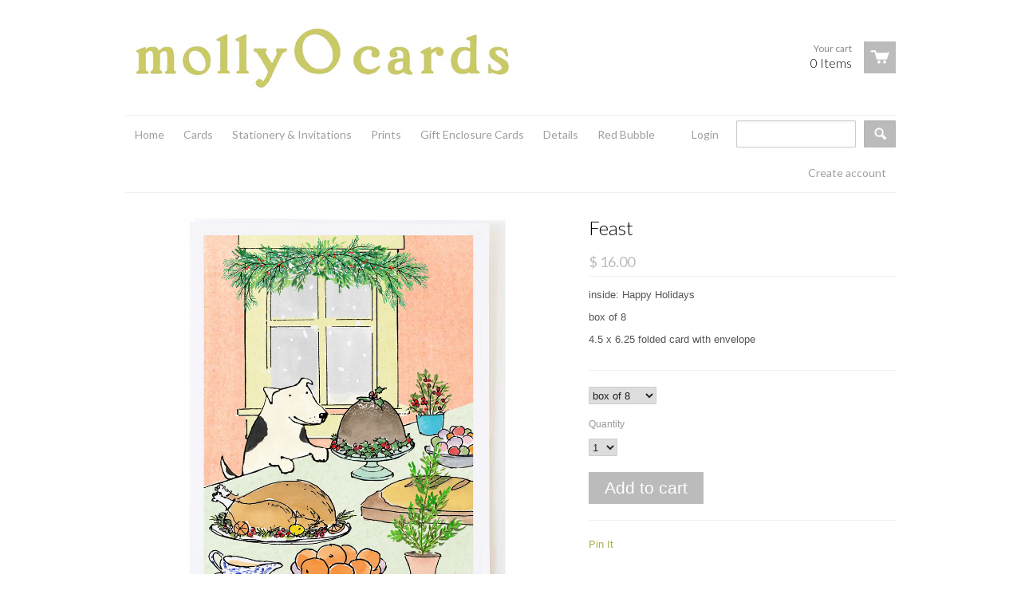

--- FILE ---
content_type: text/html; charset=utf-8
request_url: https://mollyocards.com/collections/christmas-cards/products/feast
body_size: 14820
content:
<!doctype html>
<!--[if lt IE 7]><html class="no-js ie6 oldie" lang="en"><![endif]-->
<!--[if IE 7]><html class="no-js ie7 oldie" lang="en"><![endif]-->
<!--[if IE 8]><html class="no-js ie8 oldie" lang="en"><![endif]-->
<!--[if gt IE 8]><!--><html class="no-js" lang="en"><!--<![endif]-->
<head>

  <link rel="shortcut icon" href="//mollyocards.com/cdn/shop/t/2/assets/favicon.png?v=272" type="image/png" />
  <meta charset="utf-8">
  <meta http-equiv="X-UA-Compatible" content="IE=edge,chrome=1">

  <title>
    Feast &ndash; mollyOcards
  </title>

  
  <meta name="description" content="dog at feast laid out on table with christmas pudding, turkey and other holiday treats christmas card from mollyOcards.com playful, stylish and funny greeting cards, stationery, invitations" />
  
  
  <meta name="viewport" content="width=device-width, initial-scale=1.0, maximum-scale=1.0, user-scalable=no">
  
  <link rel="canonical" href="https://mollyocards.com/products/feast" /> 
  
  


  <meta property="og:type" content="product" />
  <meta property="og:title" content="Feast" />
  
  <meta property="og:image" content="http://mollyocards.com/cdn/shop/products/xmas-boxed-feastsingle_grande.jpg?v=1612904629" />
  <meta property="og:image:secure_url" content="https://mollyocards.com/cdn/shop/products/xmas-boxed-feastsingle_grande.jpg?v=1612904629" />
  
  <meta property="og:image" content="http://mollyocards.com/cdn/shop/products/xmas-boxed-feast_grande.jpg?v=1612904642" />
  <meta property="og:image:secure_url" content="https://mollyocards.com/cdn/shop/products/xmas-boxed-feast_grande.jpg?v=1612904642" />
  
  <meta property="og:price:amount" content="4.00" />
  <meta property="og:price:currency" content="USD" />



<meta property="og:description" content="dog at feast laid out on table with christmas pudding, turkey and other holiday treats christmas card from mollyOcards.com playful, stylish and funny greeting cards, stationery, invitations" />

<meta property="og:url" content="https://mollyocards.com/products/feast" />
<meta property="og:site_name" content="mollyOcards" />

  <link href="//mollyocards.com/cdn/shop/t/2/assets/shop.css?v=27942059617961068711696020571" rel="stylesheet" type="text/css" media="all" />
  
  <link rel="stylesheet" type="text/css" href="//fonts.googleapis.com/css?family=Lato:300,400,700">
  
  
  <link rel="stylesheet" type="text/css" href="//fonts.googleapis.com/css?family=Lato:300,400,700">
  
  <script src="//mollyocards.com/cdn/shop/t/2/assets/html5shiv.js?v=107268875627107148941392051836" type="text/javascript"></script>
  
  

  <script>window.performance && window.performance.mark && window.performance.mark('shopify.content_for_header.start');</script><meta id="shopify-digital-wallet" name="shopify-digital-wallet" content="/3706817/digital_wallets/dialog">
<meta name="shopify-checkout-api-token" content="9cf9340e133e85720b26c60d182e01ac">
<meta id="in-context-paypal-metadata" data-shop-id="3706817" data-venmo-supported="false" data-environment="production" data-locale="en_US" data-paypal-v4="true" data-currency="USD">
<link rel="alternate" type="application/json+oembed" href="https://mollyocards.com/products/feast.oembed">
<script async="async" src="/checkouts/internal/preloads.js?locale=en-US"></script>
<link rel="preconnect" href="https://shop.app" crossorigin="anonymous">
<script async="async" src="https://shop.app/checkouts/internal/preloads.js?locale=en-US&shop_id=3706817" crossorigin="anonymous"></script>
<script id="apple-pay-shop-capabilities" type="application/json">{"shopId":3706817,"countryCode":"US","currencyCode":"USD","merchantCapabilities":["supports3DS"],"merchantId":"gid:\/\/shopify\/Shop\/3706817","merchantName":"mollyOcards","requiredBillingContactFields":["postalAddress","email"],"requiredShippingContactFields":["postalAddress","email"],"shippingType":"shipping","supportedNetworks":["visa","masterCard","amex","discover","elo","jcb"],"total":{"type":"pending","label":"mollyOcards","amount":"1.00"},"shopifyPaymentsEnabled":true,"supportsSubscriptions":true}</script>
<script id="shopify-features" type="application/json">{"accessToken":"9cf9340e133e85720b26c60d182e01ac","betas":["rich-media-storefront-analytics"],"domain":"mollyocards.com","predictiveSearch":true,"shopId":3706817,"locale":"en"}</script>
<script>var Shopify = Shopify || {};
Shopify.shop = "mollyocards.myshopify.com";
Shopify.locale = "en";
Shopify.currency = {"active":"USD","rate":"1.0"};
Shopify.country = "US";
Shopify.theme = {"name":"React Molly","id":6596161,"schema_name":null,"schema_version":null,"theme_store_id":348,"role":"main"};
Shopify.theme.handle = "null";
Shopify.theme.style = {"id":null,"handle":null};
Shopify.cdnHost = "mollyocards.com/cdn";
Shopify.routes = Shopify.routes || {};
Shopify.routes.root = "/";</script>
<script type="module">!function(o){(o.Shopify=o.Shopify||{}).modules=!0}(window);</script>
<script>!function(o){function n(){var o=[];function n(){o.push(Array.prototype.slice.apply(arguments))}return n.q=o,n}var t=o.Shopify=o.Shopify||{};t.loadFeatures=n(),t.autoloadFeatures=n()}(window);</script>
<script>
  window.ShopifyPay = window.ShopifyPay || {};
  window.ShopifyPay.apiHost = "shop.app\/pay";
  window.ShopifyPay.redirectState = null;
</script>
<script id="shop-js-analytics" type="application/json">{"pageType":"product"}</script>
<script defer="defer" async type="module" src="//mollyocards.com/cdn/shopifycloud/shop-js/modules/v2/client.init-shop-cart-sync_BT-GjEfc.en.esm.js"></script>
<script defer="defer" async type="module" src="//mollyocards.com/cdn/shopifycloud/shop-js/modules/v2/chunk.common_D58fp_Oc.esm.js"></script>
<script defer="defer" async type="module" src="//mollyocards.com/cdn/shopifycloud/shop-js/modules/v2/chunk.modal_xMitdFEc.esm.js"></script>
<script type="module">
  await import("//mollyocards.com/cdn/shopifycloud/shop-js/modules/v2/client.init-shop-cart-sync_BT-GjEfc.en.esm.js");
await import("//mollyocards.com/cdn/shopifycloud/shop-js/modules/v2/chunk.common_D58fp_Oc.esm.js");
await import("//mollyocards.com/cdn/shopifycloud/shop-js/modules/v2/chunk.modal_xMitdFEc.esm.js");

  window.Shopify.SignInWithShop?.initShopCartSync?.({"fedCMEnabled":true,"windoidEnabled":true});

</script>
<script>
  window.Shopify = window.Shopify || {};
  if (!window.Shopify.featureAssets) window.Shopify.featureAssets = {};
  window.Shopify.featureAssets['shop-js'] = {"shop-cart-sync":["modules/v2/client.shop-cart-sync_DZOKe7Ll.en.esm.js","modules/v2/chunk.common_D58fp_Oc.esm.js","modules/v2/chunk.modal_xMitdFEc.esm.js"],"init-fed-cm":["modules/v2/client.init-fed-cm_B6oLuCjv.en.esm.js","modules/v2/chunk.common_D58fp_Oc.esm.js","modules/v2/chunk.modal_xMitdFEc.esm.js"],"shop-cash-offers":["modules/v2/client.shop-cash-offers_D2sdYoxE.en.esm.js","modules/v2/chunk.common_D58fp_Oc.esm.js","modules/v2/chunk.modal_xMitdFEc.esm.js"],"shop-login-button":["modules/v2/client.shop-login-button_QeVjl5Y3.en.esm.js","modules/v2/chunk.common_D58fp_Oc.esm.js","modules/v2/chunk.modal_xMitdFEc.esm.js"],"pay-button":["modules/v2/client.pay-button_DXTOsIq6.en.esm.js","modules/v2/chunk.common_D58fp_Oc.esm.js","modules/v2/chunk.modal_xMitdFEc.esm.js"],"shop-button":["modules/v2/client.shop-button_DQZHx9pm.en.esm.js","modules/v2/chunk.common_D58fp_Oc.esm.js","modules/v2/chunk.modal_xMitdFEc.esm.js"],"avatar":["modules/v2/client.avatar_BTnouDA3.en.esm.js"],"init-windoid":["modules/v2/client.init-windoid_CR1B-cfM.en.esm.js","modules/v2/chunk.common_D58fp_Oc.esm.js","modules/v2/chunk.modal_xMitdFEc.esm.js"],"init-shop-for-new-customer-accounts":["modules/v2/client.init-shop-for-new-customer-accounts_C_vY_xzh.en.esm.js","modules/v2/client.shop-login-button_QeVjl5Y3.en.esm.js","modules/v2/chunk.common_D58fp_Oc.esm.js","modules/v2/chunk.modal_xMitdFEc.esm.js"],"init-shop-email-lookup-coordinator":["modules/v2/client.init-shop-email-lookup-coordinator_BI7n9ZSv.en.esm.js","modules/v2/chunk.common_D58fp_Oc.esm.js","modules/v2/chunk.modal_xMitdFEc.esm.js"],"init-shop-cart-sync":["modules/v2/client.init-shop-cart-sync_BT-GjEfc.en.esm.js","modules/v2/chunk.common_D58fp_Oc.esm.js","modules/v2/chunk.modal_xMitdFEc.esm.js"],"shop-toast-manager":["modules/v2/client.shop-toast-manager_DiYdP3xc.en.esm.js","modules/v2/chunk.common_D58fp_Oc.esm.js","modules/v2/chunk.modal_xMitdFEc.esm.js"],"init-customer-accounts":["modules/v2/client.init-customer-accounts_D9ZNqS-Q.en.esm.js","modules/v2/client.shop-login-button_QeVjl5Y3.en.esm.js","modules/v2/chunk.common_D58fp_Oc.esm.js","modules/v2/chunk.modal_xMitdFEc.esm.js"],"init-customer-accounts-sign-up":["modules/v2/client.init-customer-accounts-sign-up_iGw4briv.en.esm.js","modules/v2/client.shop-login-button_QeVjl5Y3.en.esm.js","modules/v2/chunk.common_D58fp_Oc.esm.js","modules/v2/chunk.modal_xMitdFEc.esm.js"],"shop-follow-button":["modules/v2/client.shop-follow-button_CqMgW2wH.en.esm.js","modules/v2/chunk.common_D58fp_Oc.esm.js","modules/v2/chunk.modal_xMitdFEc.esm.js"],"checkout-modal":["modules/v2/client.checkout-modal_xHeaAweL.en.esm.js","modules/v2/chunk.common_D58fp_Oc.esm.js","modules/v2/chunk.modal_xMitdFEc.esm.js"],"shop-login":["modules/v2/client.shop-login_D91U-Q7h.en.esm.js","modules/v2/chunk.common_D58fp_Oc.esm.js","modules/v2/chunk.modal_xMitdFEc.esm.js"],"lead-capture":["modules/v2/client.lead-capture_BJmE1dJe.en.esm.js","modules/v2/chunk.common_D58fp_Oc.esm.js","modules/v2/chunk.modal_xMitdFEc.esm.js"],"payment-terms":["modules/v2/client.payment-terms_Ci9AEqFq.en.esm.js","modules/v2/chunk.common_D58fp_Oc.esm.js","modules/v2/chunk.modal_xMitdFEc.esm.js"]};
</script>
<script id="__st">var __st={"a":3706817,"offset":-18000,"reqid":"51ab0aec-2401-4426-90e0-63820b5a1306-1769461177","pageurl":"mollyocards.com\/collections\/christmas-cards\/products\/feast","u":"0affeabe3d51","p":"product","rtyp":"product","rid":6210001961146};</script>
<script>window.ShopifyPaypalV4VisibilityTracking = true;</script>
<script id="captcha-bootstrap">!function(){'use strict';const t='contact',e='account',n='new_comment',o=[[t,t],['blogs',n],['comments',n],[t,'customer']],c=[[e,'customer_login'],[e,'guest_login'],[e,'recover_customer_password'],[e,'create_customer']],r=t=>t.map((([t,e])=>`form[action*='/${t}']:not([data-nocaptcha='true']) input[name='form_type'][value='${e}']`)).join(','),a=t=>()=>t?[...document.querySelectorAll(t)].map((t=>t.form)):[];function s(){const t=[...o],e=r(t);return a(e)}const i='password',u='form_key',d=['recaptcha-v3-token','g-recaptcha-response','h-captcha-response',i],f=()=>{try{return window.sessionStorage}catch{return}},m='__shopify_v',_=t=>t.elements[u];function p(t,e,n=!1){try{const o=window.sessionStorage,c=JSON.parse(o.getItem(e)),{data:r}=function(t){const{data:e,action:n}=t;return t[m]||n?{data:e,action:n}:{data:t,action:n}}(c);for(const[e,n]of Object.entries(r))t.elements[e]&&(t.elements[e].value=n);n&&o.removeItem(e)}catch(o){console.error('form repopulation failed',{error:o})}}const l='form_type',E='cptcha';function T(t){t.dataset[E]=!0}const w=window,h=w.document,L='Shopify',v='ce_forms',y='captcha';let A=!1;((t,e)=>{const n=(g='f06e6c50-85a8-45c8-87d0-21a2b65856fe',I='https://cdn.shopify.com/shopifycloud/storefront-forms-hcaptcha/ce_storefront_forms_captcha_hcaptcha.v1.5.2.iife.js',D={infoText:'Protected by hCaptcha',privacyText:'Privacy',termsText:'Terms'},(t,e,n)=>{const o=w[L][v],c=o.bindForm;if(c)return c(t,g,e,D).then(n);var r;o.q.push([[t,g,e,D],n]),r=I,A||(h.body.append(Object.assign(h.createElement('script'),{id:'captcha-provider',async:!0,src:r})),A=!0)});var g,I,D;w[L]=w[L]||{},w[L][v]=w[L][v]||{},w[L][v].q=[],w[L][y]=w[L][y]||{},w[L][y].protect=function(t,e){n(t,void 0,e),T(t)},Object.freeze(w[L][y]),function(t,e,n,w,h,L){const[v,y,A,g]=function(t,e,n){const i=e?o:[],u=t?c:[],d=[...i,...u],f=r(d),m=r(i),_=r(d.filter((([t,e])=>n.includes(e))));return[a(f),a(m),a(_),s()]}(w,h,L),I=t=>{const e=t.target;return e instanceof HTMLFormElement?e:e&&e.form},D=t=>v().includes(t);t.addEventListener('submit',(t=>{const e=I(t);if(!e)return;const n=D(e)&&!e.dataset.hcaptchaBound&&!e.dataset.recaptchaBound,o=_(e),c=g().includes(e)&&(!o||!o.value);(n||c)&&t.preventDefault(),c&&!n&&(function(t){try{if(!f())return;!function(t){const e=f();if(!e)return;const n=_(t);if(!n)return;const o=n.value;o&&e.removeItem(o)}(t);const e=Array.from(Array(32),(()=>Math.random().toString(36)[2])).join('');!function(t,e){_(t)||t.append(Object.assign(document.createElement('input'),{type:'hidden',name:u})),t.elements[u].value=e}(t,e),function(t,e){const n=f();if(!n)return;const o=[...t.querySelectorAll(`input[type='${i}']`)].map((({name:t})=>t)),c=[...d,...o],r={};for(const[a,s]of new FormData(t).entries())c.includes(a)||(r[a]=s);n.setItem(e,JSON.stringify({[m]:1,action:t.action,data:r}))}(t,e)}catch(e){console.error('failed to persist form',e)}}(e),e.submit())}));const S=(t,e)=>{t&&!t.dataset[E]&&(n(t,e.some((e=>e===t))),T(t))};for(const o of['focusin','change'])t.addEventListener(o,(t=>{const e=I(t);D(e)&&S(e,y())}));const B=e.get('form_key'),M=e.get(l),P=B&&M;t.addEventListener('DOMContentLoaded',(()=>{const t=y();if(P)for(const e of t)e.elements[l].value===M&&p(e,B);[...new Set([...A(),...v().filter((t=>'true'===t.dataset.shopifyCaptcha))])].forEach((e=>S(e,t)))}))}(h,new URLSearchParams(w.location.search),n,t,e,['guest_login'])})(!0,!0)}();</script>
<script integrity="sha256-4kQ18oKyAcykRKYeNunJcIwy7WH5gtpwJnB7kiuLZ1E=" data-source-attribution="shopify.loadfeatures" defer="defer" src="//mollyocards.com/cdn/shopifycloud/storefront/assets/storefront/load_feature-a0a9edcb.js" crossorigin="anonymous"></script>
<script crossorigin="anonymous" defer="defer" src="//mollyocards.com/cdn/shopifycloud/storefront/assets/shopify_pay/storefront-65b4c6d7.js?v=20250812"></script>
<script data-source-attribution="shopify.dynamic_checkout.dynamic.init">var Shopify=Shopify||{};Shopify.PaymentButton=Shopify.PaymentButton||{isStorefrontPortableWallets:!0,init:function(){window.Shopify.PaymentButton.init=function(){};var t=document.createElement("script");t.src="https://mollyocards.com/cdn/shopifycloud/portable-wallets/latest/portable-wallets.en.js",t.type="module",document.head.appendChild(t)}};
</script>
<script data-source-attribution="shopify.dynamic_checkout.buyer_consent">
  function portableWalletsHideBuyerConsent(e){var t=document.getElementById("shopify-buyer-consent"),n=document.getElementById("shopify-subscription-policy-button");t&&n&&(t.classList.add("hidden"),t.setAttribute("aria-hidden","true"),n.removeEventListener("click",e))}function portableWalletsShowBuyerConsent(e){var t=document.getElementById("shopify-buyer-consent"),n=document.getElementById("shopify-subscription-policy-button");t&&n&&(t.classList.remove("hidden"),t.removeAttribute("aria-hidden"),n.addEventListener("click",e))}window.Shopify?.PaymentButton&&(window.Shopify.PaymentButton.hideBuyerConsent=portableWalletsHideBuyerConsent,window.Shopify.PaymentButton.showBuyerConsent=portableWalletsShowBuyerConsent);
</script>
<script data-source-attribution="shopify.dynamic_checkout.cart.bootstrap">document.addEventListener("DOMContentLoaded",(function(){function t(){return document.querySelector("shopify-accelerated-checkout-cart, shopify-accelerated-checkout")}if(t())Shopify.PaymentButton.init();else{new MutationObserver((function(e,n){t()&&(Shopify.PaymentButton.init(),n.disconnect())})).observe(document.body,{childList:!0,subtree:!0})}}));
</script>
<link id="shopify-accelerated-checkout-styles" rel="stylesheet" media="screen" href="https://mollyocards.com/cdn/shopifycloud/portable-wallets/latest/accelerated-checkout-backwards-compat.css" crossorigin="anonymous">
<style id="shopify-accelerated-checkout-cart">
        #shopify-buyer-consent {
  margin-top: 1em;
  display: inline-block;
  width: 100%;
}

#shopify-buyer-consent.hidden {
  display: none;
}

#shopify-subscription-policy-button {
  background: none;
  border: none;
  padding: 0;
  text-decoration: underline;
  font-size: inherit;
  cursor: pointer;
}

#shopify-subscription-policy-button::before {
  box-shadow: none;
}

      </style>

<script>window.performance && window.performance.mark && window.performance.mark('shopify.content_for_header.end');</script>

  <script type="text/javascript" src="//ajax.googleapis.com/ajax/libs/jquery/1.4.2/jquery.min.js"></script>
  
  <script src="//mollyocards.com/cdn/shopifycloud/storefront/assets/themes_support/option_selection-b017cd28.js" type="text/javascript"></script>
  <script src="//mollyocards.com/cdn/shopifycloud/storefront/assets/themes_support/api.jquery-7ab1a3a4.js" type="text/javascript"></script>

  
  
<link href="https://monorail-edge.shopifysvc.com" rel="dns-prefetch">
<script>(function(){if ("sendBeacon" in navigator && "performance" in window) {try {var session_token_from_headers = performance.getEntriesByType('navigation')[0].serverTiming.find(x => x.name == '_s').description;} catch {var session_token_from_headers = undefined;}var session_cookie_matches = document.cookie.match(/_shopify_s=([^;]*)/);var session_token_from_cookie = session_cookie_matches && session_cookie_matches.length === 2 ? session_cookie_matches[1] : "";var session_token = session_token_from_headers || session_token_from_cookie || "";function handle_abandonment_event(e) {var entries = performance.getEntries().filter(function(entry) {return /monorail-edge.shopifysvc.com/.test(entry.name);});if (!window.abandonment_tracked && entries.length === 0) {window.abandonment_tracked = true;var currentMs = Date.now();var navigation_start = performance.timing.navigationStart;var payload = {shop_id: 3706817,url: window.location.href,navigation_start,duration: currentMs - navigation_start,session_token,page_type: "product"};window.navigator.sendBeacon("https://monorail-edge.shopifysvc.com/v1/produce", JSON.stringify({schema_id: "online_store_buyer_site_abandonment/1.1",payload: payload,metadata: {event_created_at_ms: currentMs,event_sent_at_ms: currentMs}}));}}window.addEventListener('pagehide', handle_abandonment_event);}}());</script>
<script id="web-pixels-manager-setup">(function e(e,d,r,n,o){if(void 0===o&&(o={}),!Boolean(null===(a=null===(i=window.Shopify)||void 0===i?void 0:i.analytics)||void 0===a?void 0:a.replayQueue)){var i,a;window.Shopify=window.Shopify||{};var t=window.Shopify;t.analytics=t.analytics||{};var s=t.analytics;s.replayQueue=[],s.publish=function(e,d,r){return s.replayQueue.push([e,d,r]),!0};try{self.performance.mark("wpm:start")}catch(e){}var l=function(){var e={modern:/Edge?\/(1{2}[4-9]|1[2-9]\d|[2-9]\d{2}|\d{4,})\.\d+(\.\d+|)|Firefox\/(1{2}[4-9]|1[2-9]\d|[2-9]\d{2}|\d{4,})\.\d+(\.\d+|)|Chrom(ium|e)\/(9{2}|\d{3,})\.\d+(\.\d+|)|(Maci|X1{2}).+ Version\/(15\.\d+|(1[6-9]|[2-9]\d|\d{3,})\.\d+)([,.]\d+|)( \(\w+\)|)( Mobile\/\w+|) Safari\/|Chrome.+OPR\/(9{2}|\d{3,})\.\d+\.\d+|(CPU[ +]OS|iPhone[ +]OS|CPU[ +]iPhone|CPU IPhone OS|CPU iPad OS)[ +]+(15[._]\d+|(1[6-9]|[2-9]\d|\d{3,})[._]\d+)([._]\d+|)|Android:?[ /-](13[3-9]|1[4-9]\d|[2-9]\d{2}|\d{4,})(\.\d+|)(\.\d+|)|Android.+Firefox\/(13[5-9]|1[4-9]\d|[2-9]\d{2}|\d{4,})\.\d+(\.\d+|)|Android.+Chrom(ium|e)\/(13[3-9]|1[4-9]\d|[2-9]\d{2}|\d{4,})\.\d+(\.\d+|)|SamsungBrowser\/([2-9]\d|\d{3,})\.\d+/,legacy:/Edge?\/(1[6-9]|[2-9]\d|\d{3,})\.\d+(\.\d+|)|Firefox\/(5[4-9]|[6-9]\d|\d{3,})\.\d+(\.\d+|)|Chrom(ium|e)\/(5[1-9]|[6-9]\d|\d{3,})\.\d+(\.\d+|)([\d.]+$|.*Safari\/(?![\d.]+ Edge\/[\d.]+$))|(Maci|X1{2}).+ Version\/(10\.\d+|(1[1-9]|[2-9]\d|\d{3,})\.\d+)([,.]\d+|)( \(\w+\)|)( Mobile\/\w+|) Safari\/|Chrome.+OPR\/(3[89]|[4-9]\d|\d{3,})\.\d+\.\d+|(CPU[ +]OS|iPhone[ +]OS|CPU[ +]iPhone|CPU IPhone OS|CPU iPad OS)[ +]+(10[._]\d+|(1[1-9]|[2-9]\d|\d{3,})[._]\d+)([._]\d+|)|Android:?[ /-](13[3-9]|1[4-9]\d|[2-9]\d{2}|\d{4,})(\.\d+|)(\.\d+|)|Mobile Safari.+OPR\/([89]\d|\d{3,})\.\d+\.\d+|Android.+Firefox\/(13[5-9]|1[4-9]\d|[2-9]\d{2}|\d{4,})\.\d+(\.\d+|)|Android.+Chrom(ium|e)\/(13[3-9]|1[4-9]\d|[2-9]\d{2}|\d{4,})\.\d+(\.\d+|)|Android.+(UC? ?Browser|UCWEB|U3)[ /]?(15\.([5-9]|\d{2,})|(1[6-9]|[2-9]\d|\d{3,})\.\d+)\.\d+|SamsungBrowser\/(5\.\d+|([6-9]|\d{2,})\.\d+)|Android.+MQ{2}Browser\/(14(\.(9|\d{2,})|)|(1[5-9]|[2-9]\d|\d{3,})(\.\d+|))(\.\d+|)|K[Aa][Ii]OS\/(3\.\d+|([4-9]|\d{2,})\.\d+)(\.\d+|)/},d=e.modern,r=e.legacy,n=navigator.userAgent;return n.match(d)?"modern":n.match(r)?"legacy":"unknown"}(),u="modern"===l?"modern":"legacy",c=(null!=n?n:{modern:"",legacy:""})[u],f=function(e){return[e.baseUrl,"/wpm","/b",e.hashVersion,"modern"===e.buildTarget?"m":"l",".js"].join("")}({baseUrl:d,hashVersion:r,buildTarget:u}),m=function(e){var d=e.version,r=e.bundleTarget,n=e.surface,o=e.pageUrl,i=e.monorailEndpoint;return{emit:function(e){var a=e.status,t=e.errorMsg,s=(new Date).getTime(),l=JSON.stringify({metadata:{event_sent_at_ms:s},events:[{schema_id:"web_pixels_manager_load/3.1",payload:{version:d,bundle_target:r,page_url:o,status:a,surface:n,error_msg:t},metadata:{event_created_at_ms:s}}]});if(!i)return console&&console.warn&&console.warn("[Web Pixels Manager] No Monorail endpoint provided, skipping logging."),!1;try{return self.navigator.sendBeacon.bind(self.navigator)(i,l)}catch(e){}var u=new XMLHttpRequest;try{return u.open("POST",i,!0),u.setRequestHeader("Content-Type","text/plain"),u.send(l),!0}catch(e){return console&&console.warn&&console.warn("[Web Pixels Manager] Got an unhandled error while logging to Monorail."),!1}}}}({version:r,bundleTarget:l,surface:e.surface,pageUrl:self.location.href,monorailEndpoint:e.monorailEndpoint});try{o.browserTarget=l,function(e){var d=e.src,r=e.async,n=void 0===r||r,o=e.onload,i=e.onerror,a=e.sri,t=e.scriptDataAttributes,s=void 0===t?{}:t,l=document.createElement("script"),u=document.querySelector("head"),c=document.querySelector("body");if(l.async=n,l.src=d,a&&(l.integrity=a,l.crossOrigin="anonymous"),s)for(var f in s)if(Object.prototype.hasOwnProperty.call(s,f))try{l.dataset[f]=s[f]}catch(e){}if(o&&l.addEventListener("load",o),i&&l.addEventListener("error",i),u)u.appendChild(l);else{if(!c)throw new Error("Did not find a head or body element to append the script");c.appendChild(l)}}({src:f,async:!0,onload:function(){if(!function(){var e,d;return Boolean(null===(d=null===(e=window.Shopify)||void 0===e?void 0:e.analytics)||void 0===d?void 0:d.initialized)}()){var d=window.webPixelsManager.init(e)||void 0;if(d){var r=window.Shopify.analytics;r.replayQueue.forEach((function(e){var r=e[0],n=e[1],o=e[2];d.publishCustomEvent(r,n,o)})),r.replayQueue=[],r.publish=d.publishCustomEvent,r.visitor=d.visitor,r.initialized=!0}}},onerror:function(){return m.emit({status:"failed",errorMsg:"".concat(f," has failed to load")})},sri:function(e){var d=/^sha384-[A-Za-z0-9+/=]+$/;return"string"==typeof e&&d.test(e)}(c)?c:"",scriptDataAttributes:o}),m.emit({status:"loading"})}catch(e){m.emit({status:"failed",errorMsg:(null==e?void 0:e.message)||"Unknown error"})}}})({shopId: 3706817,storefrontBaseUrl: "https://mollyocards.com",extensionsBaseUrl: "https://extensions.shopifycdn.com/cdn/shopifycloud/web-pixels-manager",monorailEndpoint: "https://monorail-edge.shopifysvc.com/unstable/produce_batch",surface: "storefront-renderer",enabledBetaFlags: ["2dca8a86"],webPixelsConfigList: [{"id":"shopify-app-pixel","configuration":"{}","eventPayloadVersion":"v1","runtimeContext":"STRICT","scriptVersion":"0450","apiClientId":"shopify-pixel","type":"APP","privacyPurposes":["ANALYTICS","MARKETING"]},{"id":"shopify-custom-pixel","eventPayloadVersion":"v1","runtimeContext":"LAX","scriptVersion":"0450","apiClientId":"shopify-pixel","type":"CUSTOM","privacyPurposes":["ANALYTICS","MARKETING"]}],isMerchantRequest: false,initData: {"shop":{"name":"mollyOcards","paymentSettings":{"currencyCode":"USD"},"myshopifyDomain":"mollyocards.myshopify.com","countryCode":"US","storefrontUrl":"https:\/\/mollyocards.com"},"customer":null,"cart":null,"checkout":null,"productVariants":[{"price":{"amount":16.0,"currencyCode":"USD"},"product":{"title":"Feast","vendor":"mollyOcards","id":"6210001961146","untranslatedTitle":"Feast","url":"\/products\/feast","type":"christmas card"},"id":"38068123107514","image":{"src":"\/\/mollyocards.com\/cdn\/shop\/products\/xmas-boxed-feastsingle.jpg?v=1612904629"},"sku":"01XC-feast","title":"box of 8","untranslatedTitle":"box of 8"},{"price":{"amount":4.0,"currencyCode":"USD"},"product":{"title":"Feast","vendor":"mollyOcards","id":"6210001961146","untranslatedTitle":"Feast","url":"\/products\/feast","type":"christmas card"},"id":"38068123140282","image":{"src":"\/\/mollyocards.com\/cdn\/shop\/products\/xmas-boxed-feastsingle.jpg?v=1612904629"},"sku":"01SC-feast","title":"single card","untranslatedTitle":"single card"}],"purchasingCompany":null},},"https://mollyocards.com/cdn","fcfee988w5aeb613cpc8e4bc33m6693e112",{"modern":"","legacy":""},{"shopId":"3706817","storefrontBaseUrl":"https:\/\/mollyocards.com","extensionBaseUrl":"https:\/\/extensions.shopifycdn.com\/cdn\/shopifycloud\/web-pixels-manager","surface":"storefront-renderer","enabledBetaFlags":"[\"2dca8a86\"]","isMerchantRequest":"false","hashVersion":"fcfee988w5aeb613cpc8e4bc33m6693e112","publish":"custom","events":"[[\"page_viewed\",{}],[\"product_viewed\",{\"productVariant\":{\"price\":{\"amount\":16.0,\"currencyCode\":\"USD\"},\"product\":{\"title\":\"Feast\",\"vendor\":\"mollyOcards\",\"id\":\"6210001961146\",\"untranslatedTitle\":\"Feast\",\"url\":\"\/products\/feast\",\"type\":\"christmas card\"},\"id\":\"38068123107514\",\"image\":{\"src\":\"\/\/mollyocards.com\/cdn\/shop\/products\/xmas-boxed-feastsingle.jpg?v=1612904629\"},\"sku\":\"01XC-feast\",\"title\":\"box of 8\",\"untranslatedTitle\":\"box of 8\"}}]]"});</script><script>
  window.ShopifyAnalytics = window.ShopifyAnalytics || {};
  window.ShopifyAnalytics.meta = window.ShopifyAnalytics.meta || {};
  window.ShopifyAnalytics.meta.currency = 'USD';
  var meta = {"product":{"id":6210001961146,"gid":"gid:\/\/shopify\/Product\/6210001961146","vendor":"mollyOcards","type":"christmas card","handle":"feast","variants":[{"id":38068123107514,"price":1600,"name":"Feast - box of 8","public_title":"box of 8","sku":"01XC-feast"},{"id":38068123140282,"price":400,"name":"Feast - single card","public_title":"single card","sku":"01SC-feast"}],"remote":false},"page":{"pageType":"product","resourceType":"product","resourceId":6210001961146,"requestId":"51ab0aec-2401-4426-90e0-63820b5a1306-1769461177"}};
  for (var attr in meta) {
    window.ShopifyAnalytics.meta[attr] = meta[attr];
  }
</script>
<script class="analytics">
  (function () {
    var customDocumentWrite = function(content) {
      var jquery = null;

      if (window.jQuery) {
        jquery = window.jQuery;
      } else if (window.Checkout && window.Checkout.$) {
        jquery = window.Checkout.$;
      }

      if (jquery) {
        jquery('body').append(content);
      }
    };

    var hasLoggedConversion = function(token) {
      if (token) {
        return document.cookie.indexOf('loggedConversion=' + token) !== -1;
      }
      return false;
    }

    var setCookieIfConversion = function(token) {
      if (token) {
        var twoMonthsFromNow = new Date(Date.now());
        twoMonthsFromNow.setMonth(twoMonthsFromNow.getMonth() + 2);

        document.cookie = 'loggedConversion=' + token + '; expires=' + twoMonthsFromNow;
      }
    }

    var trekkie = window.ShopifyAnalytics.lib = window.trekkie = window.trekkie || [];
    if (trekkie.integrations) {
      return;
    }
    trekkie.methods = [
      'identify',
      'page',
      'ready',
      'track',
      'trackForm',
      'trackLink'
    ];
    trekkie.factory = function(method) {
      return function() {
        var args = Array.prototype.slice.call(arguments);
        args.unshift(method);
        trekkie.push(args);
        return trekkie;
      };
    };
    for (var i = 0; i < trekkie.methods.length; i++) {
      var key = trekkie.methods[i];
      trekkie[key] = trekkie.factory(key);
    }
    trekkie.load = function(config) {
      trekkie.config = config || {};
      trekkie.config.initialDocumentCookie = document.cookie;
      var first = document.getElementsByTagName('script')[0];
      var script = document.createElement('script');
      script.type = 'text/javascript';
      script.onerror = function(e) {
        var scriptFallback = document.createElement('script');
        scriptFallback.type = 'text/javascript';
        scriptFallback.onerror = function(error) {
                var Monorail = {
      produce: function produce(monorailDomain, schemaId, payload) {
        var currentMs = new Date().getTime();
        var event = {
          schema_id: schemaId,
          payload: payload,
          metadata: {
            event_created_at_ms: currentMs,
            event_sent_at_ms: currentMs
          }
        };
        return Monorail.sendRequest("https://" + monorailDomain + "/v1/produce", JSON.stringify(event));
      },
      sendRequest: function sendRequest(endpointUrl, payload) {
        // Try the sendBeacon API
        if (window && window.navigator && typeof window.navigator.sendBeacon === 'function' && typeof window.Blob === 'function' && !Monorail.isIos12()) {
          var blobData = new window.Blob([payload], {
            type: 'text/plain'
          });

          if (window.navigator.sendBeacon(endpointUrl, blobData)) {
            return true;
          } // sendBeacon was not successful

        } // XHR beacon

        var xhr = new XMLHttpRequest();

        try {
          xhr.open('POST', endpointUrl);
          xhr.setRequestHeader('Content-Type', 'text/plain');
          xhr.send(payload);
        } catch (e) {
          console.log(e);
        }

        return false;
      },
      isIos12: function isIos12() {
        return window.navigator.userAgent.lastIndexOf('iPhone; CPU iPhone OS 12_') !== -1 || window.navigator.userAgent.lastIndexOf('iPad; CPU OS 12_') !== -1;
      }
    };
    Monorail.produce('monorail-edge.shopifysvc.com',
      'trekkie_storefront_load_errors/1.1',
      {shop_id: 3706817,
      theme_id: 6596161,
      app_name: "storefront",
      context_url: window.location.href,
      source_url: "//mollyocards.com/cdn/s/trekkie.storefront.a804e9514e4efded663580eddd6991fcc12b5451.min.js"});

        };
        scriptFallback.async = true;
        scriptFallback.src = '//mollyocards.com/cdn/s/trekkie.storefront.a804e9514e4efded663580eddd6991fcc12b5451.min.js';
        first.parentNode.insertBefore(scriptFallback, first);
      };
      script.async = true;
      script.src = '//mollyocards.com/cdn/s/trekkie.storefront.a804e9514e4efded663580eddd6991fcc12b5451.min.js';
      first.parentNode.insertBefore(script, first);
    };
    trekkie.load(
      {"Trekkie":{"appName":"storefront","development":false,"defaultAttributes":{"shopId":3706817,"isMerchantRequest":null,"themeId":6596161,"themeCityHash":"13152380045973945213","contentLanguage":"en","currency":"USD","eventMetadataId":"fdd58074-2b66-4d33-bcce-4de3607cb687"},"isServerSideCookieWritingEnabled":true,"monorailRegion":"shop_domain","enabledBetaFlags":["65f19447"]},"Session Attribution":{},"S2S":{"facebookCapiEnabled":false,"source":"trekkie-storefront-renderer","apiClientId":580111}}
    );

    var loaded = false;
    trekkie.ready(function() {
      if (loaded) return;
      loaded = true;

      window.ShopifyAnalytics.lib = window.trekkie;

      var originalDocumentWrite = document.write;
      document.write = customDocumentWrite;
      try { window.ShopifyAnalytics.merchantGoogleAnalytics.call(this); } catch(error) {};
      document.write = originalDocumentWrite;

      window.ShopifyAnalytics.lib.page(null,{"pageType":"product","resourceType":"product","resourceId":6210001961146,"requestId":"51ab0aec-2401-4426-90e0-63820b5a1306-1769461177","shopifyEmitted":true});

      var match = window.location.pathname.match(/checkouts\/(.+)\/(thank_you|post_purchase)/)
      var token = match? match[1]: undefined;
      if (!hasLoggedConversion(token)) {
        setCookieIfConversion(token);
        window.ShopifyAnalytics.lib.track("Viewed Product",{"currency":"USD","variantId":38068123107514,"productId":6210001961146,"productGid":"gid:\/\/shopify\/Product\/6210001961146","name":"Feast - box of 8","price":"16.00","sku":"01XC-feast","brand":"mollyOcards","variant":"box of 8","category":"christmas card","nonInteraction":true,"remote":false},undefined,undefined,{"shopifyEmitted":true});
      window.ShopifyAnalytics.lib.track("monorail:\/\/trekkie_storefront_viewed_product\/1.1",{"currency":"USD","variantId":38068123107514,"productId":6210001961146,"productGid":"gid:\/\/shopify\/Product\/6210001961146","name":"Feast - box of 8","price":"16.00","sku":"01XC-feast","brand":"mollyOcards","variant":"box of 8","category":"christmas card","nonInteraction":true,"remote":false,"referer":"https:\/\/mollyocards.com\/collections\/christmas-cards\/products\/feast"});
      }
    });


        var eventsListenerScript = document.createElement('script');
        eventsListenerScript.async = true;
        eventsListenerScript.src = "//mollyocards.com/cdn/shopifycloud/storefront/assets/shop_events_listener-3da45d37.js";
        document.getElementsByTagName('head')[0].appendChild(eventsListenerScript);

})();</script>
<script
  defer
  src="https://mollyocards.com/cdn/shopifycloud/perf-kit/shopify-perf-kit-3.0.4.min.js"
  data-application="storefront-renderer"
  data-shop-id="3706817"
  data-render-region="gcp-us-east1"
  data-page-type="product"
  data-theme-instance-id="6596161"
  data-theme-name=""
  data-theme-version=""
  data-monorail-region="shop_domain"
  data-resource-timing-sampling-rate="10"
  data-shs="true"
  data-shs-beacon="true"
  data-shs-export-with-fetch="true"
  data-shs-logs-sample-rate="1"
  data-shs-beacon-endpoint="https://mollyocards.com/api/collect"
></script>
</head>

<body>
  <div class="wrapper">
    <header id="header" class="row">
      <div class="span12 clearfix">
        <div class="logo">
          
          <a href="/"><img src="//mollyocards.com/cdn/shop/t/2/assets/logo.png?v=98180068761478896411392054637" alt="mollyOcards" /></a>
          
        </div> <!-- /.logo -->
        <div class="cart-summary">
          <a href="/cart" class="clearfix">
            <div class="icon">View cart</div>
            <div class="details">
              
              <span class="note">Your cart</span>
              
              <span class="item-count">0 Items</span>
            </div> <!-- /.details -->
          </a>
        </div> <!-- /.cart-summary -->
      </div> <!-- /.span12 -->
    </header> <!-- /#header.row -->

    <section id="nav" class="row">
      <div class="span12">
        <nav class="main">
        <ul class="horizontal unstyled clearfix">
  
  
  <li class="dropdown"><a href="/" class=""><span>Home</span></a>
    <ul class="dropdown">
      
      <li><a href="/">Home</a></li>
      
      <li><a href="/pages/about-us">About mollyO</a></li>
      
    </ul>
  </li>
  
  
  
  <li class="dropdown"><a href="/collections/cards" class=""><span>Cards</span></a>
    <ul class="dropdown">
      
      <li><a href="/collections/birthday-cards">birthday</a></li>
      
      <li><a href="/collections/blank-cards">blank</a></li>
      
      <li><a href="/collections/hello-and-encouragement">hello + miss you</a></li>
      
      <li><a href="/collections/thank-you">thank you</a></li>
      
      <li><a href="/collections/congratulations">congratulations</a></li>
      
      <li><a href="/collections/get-well">get well</a></li>
      
      <li><a href="/collections/love-anniversary-valentines">love</a></li>
      
      <li><a href="/collections/sympathy-card">sympathy</a></li>
      
      <li><a href="/collections/baby-cards">baby cards</a></li>
      
      <li><a href="/collections/wedding-cards">wedding</a></li>
      
      <li><a href="https://mollyocards.com/collections/spring-holidays">spring holidays</a></li>
      
      <li><a href="/collections/fall-holidays">fall holidays</a></li>
      
      <li><a href="/collections/christmas-cards">christmas</a></li>
      
      <li><a href="/collections/occasions">all occasions</a></li>
      
    </ul>
  </li>
  
  
  
  <li class="dropdown"><a href="/collections/stationery-invitations" class=""><span>Stationery & Invitations</span></a>
    <ul class="dropdown">
      
      <li><a href="/collections/stationery">stationery</a></li>
      
      <li><a href="/collections/card-sets">card sets</a></li>
      
      <li><a href="/collections/invitations">invitations</a></li>
      
      <li><a href="/collections/weddings">weddings</a></li>
      
      <li><a href="/collections/kids-parties">kids parties</a></li>
      
      <li><a href="/collections/baby-showers">baby</a></li>
      
      <li><a href="/collections/moving-announcements">new home</a></li>
      
      <li><a href="/collections/personal-stationery">custom stationery</a></li>
      
    </ul>
  </li>
  
  
  
  <li class="dropdown"><a href="/collections/prints" class=""><span>Prints</span></a>
    <ul class="dropdown">
      
      <li><a href="/collections/prints">all prints</a></li>
      
      <li><a href="/collections/kids-rooms">kids rooms</a></li>
      
      <li><a href="/collections/christmas-prints">christmas prints</a></li>
      
    </ul>
  </li>
  
  
  
  <li>
    <a href="/collections/gift-tags" class=""><span>Gift Enclosure Cards</span></a>
    
    
  </li>
  
  
  
  <li class="dropdown"><a href="/" class=""><span>Details</span></a>
    <ul class="dropdown">
      
      <li><a href="/pages/orders-more">Ordering Info</a></li>
      
      <li><a href="/pages/wholesale">Wholesale</a></li>
      
      <li><a href="/products/10-gift-card">Gift Cards</a></li>
      
    </ul>
  </li>
  
  
  
  <li class="dropdown"><a href="/pages/other-products" class=""><span>Red Bubble</span></a>
    <ul class="dropdown">
      
      <li><a href="https://www.redbubble.com/people/mollyfedarko/shop?asc=u">go to redbubble.com</a></li>
      
    </ul>
  </li>
  
  
  
  <li id="head-search" class="fr">
   <section class="searchform">
      <form id="search_form" name="search" action="/search" class="clearfix">
        <input type="submit" value="Go" class="submit" />
        <input type="text" class="text" name="q"  />
      </form>
    </section>
  </li>
  
  
  
    <li class="fr"><a href="/account/login" id="customer_login_link">Login</a></li>
    
    <li class="fr"><a href="/account/register" id="customer_register_link">Create account</a></li>
    
  

  <li class="show-when-fixed" id="cart-link">
    <a href="/cart">Your cart (0)</a>
  </li>
</ul>
        </nav> <!-- /.main -->
        <nav class="mobile clearfix">
  <select name="main_navigation" id="main_navigation" class="fl">
    <option value="/collections/christmas-cards/products/feast" selected="selected">Feast</option>
    
    <option value="/">Home</option>
    
    <option value="/">- Home</option>
    
    <option value="/pages/about-us">- About mollyO</option>
    
    
    <option value="/collections/cards">Cards</option>
    
    <option value="/collections/birthday-cards">- birthday</option>
    
    <option value="/collections/blank-cards">- blank</option>
    
    <option value="/collections/hello-and-encouragement">- hello + miss you</option>
    
    <option value="/collections/thank-you">- thank you</option>
    
    <option value="/collections/congratulations">- congratulations</option>
    
    <option value="/collections/get-well">- get well</option>
    
    <option value="/collections/love-anniversary-valentines">- love</option>
    
    <option value="/collections/sympathy-card">- sympathy</option>
    
    <option value="/collections/baby-cards">- baby cards</option>
    
    <option value="/collections/wedding-cards">- wedding</option>
    
    <option value="https://mollyocards.com/collections/spring-holidays">- spring holidays</option>
    
    <option value="/collections/fall-holidays">- fall holidays</option>
    
    <option value="/collections/christmas-cards">- christmas</option>
    
    <option value="/collections/occasions">- all occasions</option>
    
    
    <option value="/collections/stationery-invitations">Stationery & Invitations</option>
    
    <option value="/collections/stationery">- stationery</option>
    
    <option value="/collections/card-sets">- card sets</option>
    
    <option value="/collections/invitations">- invitations</option>
    
    <option value="/collections/weddings">- weddings</option>
    
    <option value="/collections/kids-parties">- kids parties</option>
    
    <option value="/collections/baby-showers">- baby</option>
    
    <option value="/collections/moving-announcements">- new home</option>
    
    <option value="/collections/personal-stationery">- custom stationery</option>
    
    
    <option value="/collections/prints">Prints</option>
    
    <option value="/collections/prints">- all prints</option>
    
    <option value="/collections/kids-rooms">- kids rooms</option>
    
    <option value="/collections/christmas-prints">- christmas prints</option>
    
    
    <option value="/collections/gift-tags">Gift Enclosure Cards</option>
    
    
    <option value="/">Details</option>
    
    <option value="/pages/orders-more">- Ordering Info</option>
    
    <option value="/pages/wholesale">- Wholesale</option>
    
    <option value="/products/10-gift-card">- Gift Cards</option>
    
    
    <option value="/pages/other-products">Red Bubble</option>
    
    <option value="https://www.redbubble.com/people/mollyfedarko/shop?asc=u">- go to redbubble.com</option>
    
    
    <option value="/cart">Your cart (0)</option>
  </select>
  <ul class="horizontal unstyled clearfix fr">
    
  
    <li class="fr"><a href="/account/login" id="customer_login_link">Login</a></li>
    
    <li class="fr"><a href="/account/register" id="customer_register_link">Create account</a></li>
    
  

  </ul>
</nav> <!-- /.mobile -->
      </div> <!-- /.span12 -->
    </section> <!-- /.row -->

    <section id="body">
      
      
      
      <div id="product" class="feast" itemscope itemtype="http://schema.org/Product">
  <meta itemprop="url" content="https://mollyocards.com/products/feast" />
  <meta itemprop="image" content="//mollyocards.com/cdn/shop/products/xmas-boxed-feastsingle_grande.jpg?v=1612904629" />
  
  <div class="row">
    <div class="span7">
      <div class="image featured">
        
        <a href="//mollyocards.com/cdn/shop/products/xmas-boxed-feastsingle_1024x1024.jpg?v=1612904629" class="zoom" id="placeholder">
          <img src="//mollyocards.com/cdn/shop/products/xmas-boxed-feastsingle_1024x1024.jpg?v=1612904629" alt="Feast" />
        </a>
        
        <a href="//mollyocards.com/cdn/shop/products/xmas-boxed-feastsingle_1024x1024.jpg?v=1612904629" class="zoom" id="zoom-image" style="display:none;">Enlarge Image</a>
        
      </div> <!-- /.image -->
      
      <div class="thumbs clearfix">
        
        
        <div class="image">
          <a href="//mollyocards.com/cdn/shop/products/xmas-boxed-feastsingle_1024x1024.jpg?v=1612904629" data-original-image="//mollyocards.com/cdn/shop/products/xmas-boxed-feastsingle_1024x1024.jpg?v=1612904629">
            <img src="//mollyocards.com/cdn/shop/products/xmas-boxed-feastsingle_small.jpg?v=1612904629" alt="Feast" />
          </a>
        </div>
        
        
        
        <div class="image">
          <a href="//mollyocards.com/cdn/shop/products/xmas-boxed-feast_1024x1024.jpg?v=1612904642" data-original-image="//mollyocards.com/cdn/shop/products/xmas-boxed-feast_1024x1024.jpg?v=1612904642">
            <img src="//mollyocards.com/cdn/shop/products/xmas-boxed-feast_small.jpg?v=1612904642" alt="Feast" />
          </a>
        </div>
        
        
      </div><!-- /.thumbs -->
      
    </div> <!-- /.span8 -->
    <div class="span5" style="float:right">
      <h1 class="title"  itemprop="name">Feast</h1>
      <div class="purchase">
        <h2 class="price" id="price-preview" itemprop="offers" itemscope itemtype="http://schema.org/Offer">
           <meta itemprop="priceCurrency" content="USD" />
	        
    	    <link itemprop="availability" href="http://schema.org/InStock" />
        	

          <span itemprop="price">$ 4.00</span>
        </h2>
      </div> <!-- /.purchase -->
      
      <div class="description" itemprop="description">
        <p>inside: Happy Holidays</p>
<p>box of 8</p>
<p><span style="line-height: 1.2;">4.5 x 6.25 folded card with envelope</span></p>
      </div>
      
      <form id="add-item-form" action="/cart/add" method="post" class="variants clearfix">
        
          
        
        <div class="select clearfix">
          <select id="product-select" name='id'>
            
            <option value="38068123107514">box of 8 - $ 16.00</option>
            
            <option value="38068123140282">single card - $ 4.00</option>
            
          </select>
        </div>
        
        <div class="selector-wrapper">
          <label>Quantity</label>
          <select name="quantity">
            <option>1</option>
            <option>2</option>
            <option>3</option>
            <option>4</option>
            <option>5</option>
            <option>6</option>
            <option>7</option>
            <option>8</option>
            <option>9</option>
            <option>10</option>
            <option>11</option>
            <option>12</option>
            <option>13</option>
            <option>14</option>
            <option>15</option>
            <option>16</option>
            <option>17</option>
            <option>18</option>
            <option>19</option>
            <option>20</option>
          </select>
        </div>
        
        
        
        <div class="purchase-section multiple">
          <div class="purchase">
            
            <input type="submit" class="btn" name="add" id="add-item-to-cart" value="Add to cart" />     
                    
          </div> <!-- /.purchase -->
        </div> <!-- /.clearfix -->
      </form>
      
      <div id="social" class="clearfix">
  
  
  
  <div class="pin-btn">
    <a href="http://pinterest.com/pin/create/button/?url=https://mollyocards.com/products/feast&media=//mollyocards.com/cdn/shop/products/xmas-boxed-feastsingle_large.jpg?v=1612904629" class="pin-it-button" count-layout="horizontal">Pin It</a>
    <script type="text/javascript" src="http://assets.pinterest.com/js/pinit.js"></script>
  </div>
  
  
  <div class="facebook-like"><iframe src="//www.facebook.com/plugins/like.php?href=https://mollyocards.com/products/feast&amp;send=false&amp;layout=button_count&amp;width=120&amp;show_faces=false&amp;action=like&amp;colorscheme=light&amp;font&amp;height=21" scrolling="no" frameborder="0" style="border:none; overflow:hidden; width:120px; height:21px;" allowTransparency="true"></iframe></div>
  
</div>

<script type="text/javascript">
  (function() {
    var po = document.createElement('script'); po.type = 'text/javascript'; po.async = true;
    po.src = 'https://apis.google.com/js/plusone.js';
    var s = document.getElementsByTagName('script')[0]; s.parentNode.insertBefore(po, s);
  })();
</script>
    </div> <!-- /.span4 -->
	<div class="span12"><div id="shopify-product-reviews" data-id="6210001961146"></div></div>
    
  </div> <!-- /.row -->
  
  
  <div class="row">
    <div class="span12">
      <div class="collection-nav clearfix">
        
        <div class="previous_product">
          <a href="/collections/christmas-cards/products/skaters-on-the-pond" class="previous_product">Previous Product</a>
        </div>
        
        
        <div class="next_product">
          <a href="/collections/christmas-cards/products/hanukkah-mantle" class="next_product">Next Product</a>
        </div>
        
      </div> <!-- /.collection-nav -->
    </div> <!-- /.span12 -->
  </div> <!-- /.row -->
  

  
  







  <div class="row">
    <div class="span12">
      <h2>More from this collection</h2>
    </div> <!-- /.span12 -->
  </div> <!-- /.row -->
  
  <div class="row products masonry">
    
    
    
    
      
      

<div class="masonry-item product span3">
  <div class="image">
    <a href="/collections/christmas-cards/products/lights-in-the-park">
      <img src="//mollyocards.com/cdn/shop/files/xmas-boxed-lights_in_the_park_single_large.jpg?v=1767721109" alt="Lights in the Park" />
    </a>
  </div> <!-- /.image -->
  <div class="details">
    <a href="/collections/christmas-cards/products/lights-in-the-park" class="clearfix">
      
      <h4 class="title">Lights in the Park</h4>
      
      
      
        <span class="price">$ 4.00</span>
      
      
      
      
	  <span class="shopify-product-reviews-badge" data-id="8310783213754"></span>
    </a>
  </div> <!-- /.details -->
</div> <!-- /.product -->





      
    
    
    
      
      

<div class="masonry-item product span3">
  <div class="image">
    <a href="/collections/christmas-cards/products/beaver-with-christmas-tree">
      <img src="//mollyocards.com/cdn/shop/files/xmas-boxed-beaverwithchristmastreesingle_e7f66503-8ebd-47d3-a513-38cfc0b120a0_large.jpg?v=1769107392" alt="Beaver with Christmas Tree" />
    </a>
  </div> <!-- /.image -->
  <div class="details">
    <a href="/collections/christmas-cards/products/beaver-with-christmas-tree" class="clearfix">
      
      <h4 class="title">Beaver with Christmas Tree</h4>
      
      
      
        <span class="price">From $ 4.00</span>
      
      
      
      
	  <span class="shopify-product-reviews-badge" data-id="8320028672186"></span>
    </a>
  </div> <!-- /.details -->
</div> <!-- /.product -->





      
    
    
    
      
      

<div class="masonry-item product span3">
  <div class="image">
    <a href="/collections/christmas-cards/products/turkey-with-lights">
      <img src="//mollyocards.com/cdn/shop/files/xmas-boxed-turkey_with_lights_single_large.jpg?v=1738676314" alt="Turkey with Lights" />
    </a>
  </div> <!-- /.image -->
  <div class="details">
    <a href="/collections/christmas-cards/products/turkey-with-lights" class="clearfix">
      
      <h4 class="title">Turkey with Lights</h4>
      
      
      
        <span class="price">From $ 4.00</span>
      
      
      
      
	  <span class="shopify-product-reviews-badge" data-id="8078434795706"></span>
    </a>
  </div> <!-- /.details -->
</div> <!-- /.product -->





      
    
    
    
      
      

<div class="masonry-item product span3">
  <div class="image">
    <a href="/collections/christmas-cards/products/cow-with-lights">
      <img src="//mollyocards.com/cdn/shop/files/xmas-boxed-cowwithlightssingle_large.jpg?v=1732021870" alt="Cow with Lights" />
    </a>
  </div> <!-- /.image -->
  <div class="details">
    <a href="/collections/christmas-cards/products/cow-with-lights" class="clearfix">
      
      <h4 class="title">Cow with Lights</h4>
      
      
      
        <span class="price">From $ 4.00</span>
      
      
      
      
	  <span class="shopify-product-reviews-badge" data-id="8021099184314"></span>
    </a>
  </div> <!-- /.details -->
</div> <!-- /.product -->

<div style="clear:both;"></div>



      
    
    
    
      
    
    
  </div>
  

  
  
</div> <!-- /#product -->

<div style="display:none" id="preloading">

<img src="//mollyocards.com/cdn/shop/products/xmas-boxed-feast_1024x1024.jpg?v=1612904642" alt="" />

</div>
      
    </section> <!-- /#body -->

    <footer id="footer">
      
      
      <section id="footer-nav" class="row">
        <div class="span12">
          <nav class="main">
            <ul class="horizontal unstyled clearfix">
              
              <li><a href="/search" class=""><span>Search</span></a></li>
              
              <li><a href="/pages/orders-more" class=""><span>Orders</span></a></li>
              
              <li><a href="/pages/about-us" class=""><span>About mollyO</span></a></li>
              
              <li><a href="/pages/wholesale" class=""><span>WHOLESALE</span></a></li>
              
            </ul>
          </nav> <!-- /.main -->
          <nav class="mobile clearfix">
            <select name="footer_navigation" id="footer_navigation" class="fl">
              <option value="/collections/christmas-cards/products/feast" selected="selected">Feast</option>
              
              
              <option value="/search">Search</option>
              
              
              
              <option value="/pages/orders-more">Orders</option>
              
              
              
              <option value="/pages/about-us">About mollyO</option>
              
              
              
              <option value="/pages/wholesale">WHOLESALE</option>
              
              
              <option value="/cart">Your cart (0)</option>
            </select>
          </nav> <!-- /.mobile -->
        </div> <!-- /.span12 -->
      </section> <!-- /.row -->
      
      <div class="row payments-and-notices">
        <section class="span4 footer-social">
          <ul class="unstyled clearfix">
          
          <li><a href="https://www.facebook.com/pages/mollyOcards/356197161116178?ref=br_rs" title="mollyOcards on Facebook" class="icon-social facebook ir">Facebook</a></li>
          
          
          
          
          <li><a href="https://www.pinterest.com/mollyOcards/" title="mollyOcards on Pinterest" class="icon-social pinterest ir">Pinterest</a></li>         
                    
          <li><a href="https://mollyocards.com/blogs/news.atom" title="mollyOcards news" class="icon-social atom ir">Blog feed</a></li>
          </ul>
        </section> <!-- /.span4 -->
        <section class="span8 shop-notices">
          Copyright &copy; 2026 mollyOcards
          
          
        </section> <!-- /.span8 -->
      </div> <!-- /.row.payments-and-notices -->
    </footer> <!-- /#footer -->
  </div> <!-- /.wrapper -->

  <div class="wrapper payment-methods">
    <div class="row">
      
      <section class="fr span6 searchform">
        <form id="search_form" name="search" action="/search" class="clearfix">
          <input type="submit" value="Go" class="submit" />
          <input type="text" class="text" name="q"  />
        </form>
      </section> <!-- /.span6 -->
      
      <div class="span6">
        <ul class="credit-cards clearfix">
          <li><img src="//mollyocards.com/cdn/shop/t/2/assets/icn_cc-visa.gif?v=16337441981696955931392051837" alt="Visa" /></li>
          <li><img src="//mollyocards.com/cdn/shop/t/2/assets/icn_cc-mastercard.gif?v=184408202090965887051392051836" alt="MasterCard" /></li>
          <li><img src="//mollyocards.com/cdn/shop/t/2/assets/icn_cc-amex.gif?v=109903959390490852641392051836" alt="Amex" /></li>
          
          
          
          
          
          
          
        </ul> <!-- /.credit-cards -->
      </div> <!-- /.span6 -->
    </div> <!-- /.row -->
  </div> <!-- /.wrapper -->

  <script src="//mollyocards.com/cdn/shop/t/2/assets/jquery.slider.js?v=40164873301802701621392051838" type="text/javascript"></script>
  
  
  <script src="//mollyocards.com/cdn/shop/t/2/assets/fancy.js?v=41031478351573441371392051835" type="text/javascript"></script>
  <script src="//mollyocards.com/cdn/shop/t/2/assets/shop.js?v=5493020493119738931392403246" type="text/javascript"></script>

  
  <script type="text/javascript">
  
  var selectCallback = function(variant, selector) {
    if (variant) {
      if (variant.available) {
        jQuery('#add-item-to-cart').removeAttr('disabled').removeClass('disabled').val('Add to cart');
      }
      else {
        jQuery('#add-item-to-cart').val('Sold Out').addClass('disabled').attr('disabled', 'disabled');
      }
      
      if(variant.price < variant.compare_at_price){
        jQuery('#price-preview').html(Shopify.formatMoney(variant.price, "$ {{amount}}") + " <del>" + Shopify.formatMoney(variant.compare_at_price, "$ {{amount}}") + "</del>");
      } else {
        jQuery('#price-preview').html(Shopify.formatMoney(variant.price, "$ {{amount}}"));
      }
      
    } else {
      jQuery('#add-item-to-cart').val('Unavailable').addClass('disabled').attr('disabled', 'disabled');
    }
  };
  
  

  jQuery(document).ready(function($){
      
    new Shopify.OptionSelectors("product-select", { product: {"id":6210001961146,"title":"Feast","handle":"feast","description":"\u003cp\u003einside: Happy Holidays\u003c\/p\u003e\n\u003cp\u003ebox of 8\u003c\/p\u003e\n\u003cp\u003e\u003cspan style=\"line-height: 1.2;\"\u003e4.5 x 6.25 folded card with envelope\u003c\/span\u003e\u003c\/p\u003e","published_at":"2021-02-09T16:03:28-05:00","created_at":"2021-02-09T16:03:28-05:00","vendor":"mollyOcards","type":"christmas card","tags":["dog","feast","holiday meal","old-fashioned christmas","old-fashioned holiday","pudding","sweets","turkey"],"price":400,"price_min":400,"price_max":1600,"available":true,"price_varies":true,"compare_at_price":null,"compare_at_price_min":0,"compare_at_price_max":0,"compare_at_price_varies":false,"variants":[{"id":38068123107514,"title":"box of 8","option1":"box of 8","option2":null,"option3":null,"sku":"01XC-feast","requires_shipping":true,"taxable":true,"featured_image":null,"available":true,"name":"Feast - box of 8","public_title":"box of 8","options":["box of 8"],"price":1600,"weight":150,"compare_at_price":null,"inventory_quantity":-13,"inventory_management":null,"inventory_policy":"deny","barcode":"","requires_selling_plan":false,"selling_plan_allocations":[]},{"id":38068123140282,"title":"single card","option1":"single card","option2":null,"option3":null,"sku":"01SC-feast","requires_shipping":true,"taxable":true,"featured_image":null,"available":true,"name":"Feast - single card","public_title":"single card","options":["single card"],"price":400,"weight":14,"compare_at_price":null,"inventory_quantity":-4,"inventory_management":null,"inventory_policy":"deny","barcode":"","requires_selling_plan":false,"selling_plan_allocations":[]}],"images":["\/\/mollyocards.com\/cdn\/shop\/products\/xmas-boxed-feastsingle.jpg?v=1612904629","\/\/mollyocards.com\/cdn\/shop\/products\/xmas-boxed-feast.jpg?v=1612904642"],"featured_image":"\/\/mollyocards.com\/cdn\/shop\/products\/xmas-boxed-feastsingle.jpg?v=1612904629","options":["Title"],"media":[{"alt":null,"id":15561505472698,"position":1,"preview_image":{"aspect_ratio":1.0,"height":2448,"width":2448,"src":"\/\/mollyocards.com\/cdn\/shop\/products\/xmas-boxed-feastsingle.jpg?v=1612904629"},"aspect_ratio":1.0,"height":2448,"media_type":"image","src":"\/\/mollyocards.com\/cdn\/shop\/products\/xmas-boxed-feastsingle.jpg?v=1612904629","width":2448},{"alt":null,"id":15561506521274,"position":2,"preview_image":{"aspect_ratio":0.743,"height":2520,"width":1872,"src":"\/\/mollyocards.com\/cdn\/shop\/products\/xmas-boxed-feast.jpg?v=1612904642"},"aspect_ratio":0.743,"height":2520,"media_type":"image","src":"\/\/mollyocards.com\/cdn\/shop\/products\/xmas-boxed-feast.jpg?v=1612904642","width":1872}],"requires_selling_plan":false,"selling_plan_groups":[],"content":"\u003cp\u003einside: Happy Holidays\u003c\/p\u003e\n\u003cp\u003ebox of 8\u003c\/p\u003e\n\u003cp\u003e\u003cspan style=\"line-height: 1.2;\"\u003e4.5 x 6.25 folded card with envelope\u003c\/span\u003e\u003c\/p\u003e"}, onVariantSelected: selectCallback });

    // Add label if only one product option and it isn't 'Title'.
    
  
    // Auto-select first available variant on page load.
    
    
      
        
        
        $('.single-option-selector:eq(0)').val("box of 8").trigger('change');
        
      
    
      
    

  });
  
  
  
  </script>
  
</body>
</html>